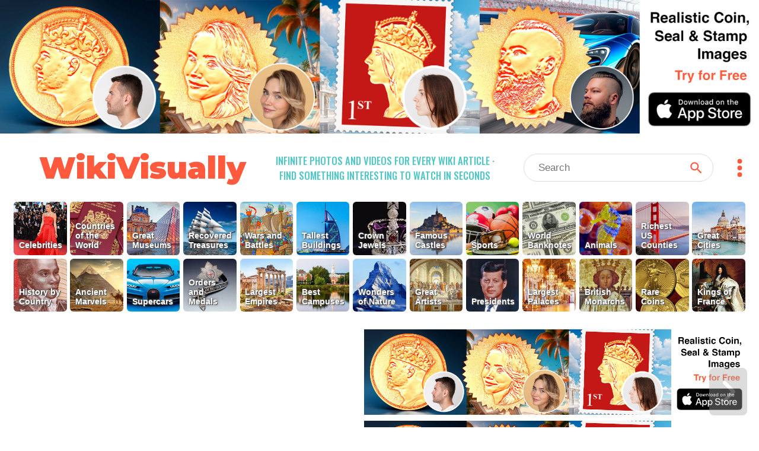

--- FILE ---
content_type: text/html; charset=utf-8
request_url: https://wikivisually.com/wiki/Londrina
body_size: 4489
content:
<!DOCTYPE html>
<html lang='en'>
<head>
<title>
Londrina - WikiVisually
</title>
<meta charset='utf-8'>
<meta content='Find something interesting to watch in seconds. Infinite suggestions of high quality videos and topics' name='description'>
<meta content='Find something interesting to watch in seconds. Infinite suggestions of high quality videos and topics' property='og:description' xmlns:og='http://opengraphprotocol.org/schema/'>
<meta content='https://d2f7owq7qyton.cloudfront.net/main/wikivisually_logo.jpg' property='og:image' xmlns:og='http://opengraphprotocol.org/schema/'>
<meta content='WikiVisually.com' property='og:title'>
<meta content='website' property='og:type'>
<meta content='http://wikivisually.com' property='og:url'>
<meta content='width=device-width, initial-scale=1.0, minimum-scale=1.0' name='viewport'>
<meta content='telephone=no' name='format-detection'>
<meta name="csrf-param" content="authenticity_token" />
<meta name="csrf-token" content="eoopI/FlVemtcTghoBIp80BhqaqyoH5QFFgrFHixdudKMV63bT7TtazxR3dGV5uk16HavW3/GVRULHg4kYbO0A==" />
<link rel="shortcut icon" type="image/x-icon" href="https://d2f7owq7qyton.cloudfront.net/main/favicon.ico" />
<link rel="apple-touch-icon" href="https://d2f7owq7qyton.cloudfront.net/custom_imgs/touch_icons/touch-icon-57.png" />
<link rel="apple-touch-icon" href="https://d2f7owq7qyton.cloudfront.net/custom_imgs/touch_icons/touch-icon-57.png" sizes="57x57" />
<link rel="apple-touch-icon" href="https://d2f7owq7qyton.cloudfront.net/custom_imgs/touch_icons/touch-icon-76.png" sizes="76x76" />
<link rel="apple-touch-icon" href="https://d2f7owq7qyton.cloudfront.net/custom_imgs/touch_icons/touch-icon-120.png" sizes="120x120" />
<link rel="apple-touch-icon" href="https://d2f7owq7qyton.cloudfront.net/custom_imgs/touch_icons/touch-icon-152.png" sizes="152x152" />
<link rel="apple-touch-icon" href="https://d2f7owq7qyton.cloudfront.net/custom_imgs/touch_icons/touch-icon-167.png" sizes="167x167" />
<link rel="apple-touch-icon" href="https://d2f7owq7qyton.cloudfront.net/custom_imgs/touch_icons/touch-icon-180.png" sizes="180x180" />
<link rel="icon" href="https://d2f7owq7qyton.cloudfront.net/custom_imgs/touch_icons/touch-icon-128.png" sizes="128x128" />
<link rel="icon" href="https://d2f7owq7qyton.cloudfront.net/custom_imgs/touch_icons/touch-icon-192.png" sizes="192x192" />

<link href='https://fonts.googleapis.com' rel='preconnect'>
<link crossorigin='' href='https://fonts.gstatic.com' rel='preconnect'>
<link href='https://fonts.googleapis.com/css2?family=Oswald:wght@500&amp;family=Montserrat:wght@900&amp;display=swap' rel='stylesheet'>
<link rel="stylesheet" media="all" href="/assets/application-735711d2892718b51dee5ac7d6e87c25c1f25ca5a7d4f9a3be0067a5780207b1.css" debug="false" />
<script src="https://ajax.googleapis.com/ajax/libs/jquery/3.5.1/jquery.slim.min.js" defer="defer"></script>
<script src="/assets/application-f37da3552f73ffe6bf7b6a94e808487fd71fd2d1f36758b2252ed29bcdb3e73d.js" defer="defer" debug="false"></script>
</head>
<!-- Google tag (gtag.js) -->
<script async src="https://www.googletagmanager.com/gtag/js?id=G-PFL8100N1T"></script>
<script>
  window.dataLayer = window.dataLayer || [];
  function gtag(){dataLayer.push(arguments);}
  gtag('js', new Date());

  gtag('config', 'G-PFL8100N1T');
</script>

<body class='wvTypeArticle'>
<div class='container-fluid top-container'>
<div class='row'>
<div align='center' class='first-a-wrap'>
<a class='centered-img-wrap' href='https://apps.apple.com/us/app/coin-portrait-ai/id6465394425?itsct=apps_box_link&amp;itscg=30200'>
<picture>
<source media='(max-width: 767px)' srcset='https://d2f7owq7qyton.cloudfront.net/house_ads/iphone_ad_1000_834_04.jpg'>
<source media='(max-width: 991px)' srcset='https://d2f7owq7qyton.cloudfront.net/house_ads/ipad_ad_2509_560_03.jpg'>
<img class='house-ad' src='https://d2f7owq7qyton.cloudfront.net/house_ads/desk_ad_3180_560_03.jpg'>
</picture>
</a>

</div>
<div class='col-xs-12 visible-xs visible-sm header-wrap-mobile'>
<div class='row-1 row-mobile'>
<div class='site-title'>
<a class='no-underscore' href='/'>
WikiVisually
</a>
</div>
<div class='header-btns-wrap'>
<div class='magn-wrap'>
<div class='svg-all magn-mobile svg-srch-thick'></div>
</div>
<div class='dots-wrap'>
<div class='svg-all dots-mobile svg-dots'></div>
</div>
</div>
</div>
<div class='slogan-mobile'>
<div class='site-slogan'>
Infinite photos and videos for every Wiki article &middot;
Find something interesting to watch in seconds
</div>

</div>
<div class='search-outer-mobile'>
<form accept-charset='utf-8' action='/search' autocomplete='off' class='search-wrap' method='get' role='search'><div class='vh1'></div><input autocomplete='off' class='vcenter nav-js-search search-input' data-provide='typeahead' dir='ltr' name='qry' placeholder='Search' size='10' spellcheck='false' title='search' type='text' value=''><button class='vcenter search-btn svg-all svg-search' type='submit'></button></form>

</div>

</div>
<div class='col-xs-12 hidden-xs hidden-sm'>
<div class='row-1'>
<div class='site-title'>
<a class='no-underscore' href='/'>
WikiVisually
</a>
</div>
<div class='site-slogan'>
Infinite photos and videos for every Wiki article &middot;
Find something interesting to watch in seconds
</div>

<div class='search-and-dots'>
<div class='search-outer-desk'>
<form accept-charset='utf-8' action='/search' autocomplete='off' class='search-wrap' method='get' role='search'><div class='vh1'></div><input autocomplete='off' class='vcenter nav-js-search search-input' data-provide='typeahead' dir='ltr' name='qry' placeholder='Search' size='10' spellcheck='false' title='search' type='text' value=''><button class='vcenter search-btn svg-all svg-search' type='submit'></button></form>

</div>
<div class='dots-wrap'>
<div class='svg-all dots-desk svg-dots'></div>
</div>
</div>
</div>

</div>
<div class='top-tl-col col-xs-12'>
<div class='top-list-wrap top-list-collapsed'>
<a class='top-list-btn' href='/featured/Celebrities' style='background-position: 11.1105% 0;'>
<span class='tl-title'>
Celebrities
</span>
</a><a class='top-list-btn' href='/featured/Countries_of_the_World' style='background-position: 92.5875% 0;'>
<span class='tl-title'>
Countries of the World
</span>
</a><a class='top-list-btn' href='/featured/Great_Museums' style='background-position: 48.1455% 0;'>
<span class='tl-title'>
Great Museums
</span>
</a><a class='top-list-btn' href='/featured/Recovered_Treasures' style='background-position: 44.442% 0;'>
<span class='tl-title'>
Recovered Treasures
</span>
</a><a class='top-list-btn' href='/featured/Wars_and_Battles' style='background-position: 22.221% 0;'>
<span class='tl-title'>
Wars and Battles
</span>
</a><a class='top-list-btn' href='/featured/Tallest_Buildings' style='background-position: 62.9595% 0;'>
<span class='tl-title'>
Tallest Buildings
</span>
</a><a class='top-list-btn' href='/featured/Crown_Jewels' style='background-position: 37.035% 0;'>
<span class='tl-title'>
Crown Jewels
</span>
</a><a class='top-list-btn' href='/featured/Famous_Castles' style='background-position: 99.9945% 0;'>
<span class='tl-title'>
Famous Castles
</span>
</a><a class='top-list-btn' href='/featured/Sports' style='background-position: 66.663% 0;'>
<span class='tl-title'>
Sports
</span>
</a><a class='top-list-btn' href='/featured/World_Banknotes' style='background-position: 33.3315% 0;'>
<span class='tl-title'>
World Banknotes
</span>
</a><a class='top-list-btn' href='/featured/Animals' style='background-position: 74.07% 0;'>
<span class='tl-title'>
Animals
</span>
</a><a class='top-list-btn' href='/featured/Richest_US_Counties' style='background-position: 96.291% 0;'>
<span class='tl-title'>
Richest US Counties
</span>
</a><a class='top-list-btn' href='/featured/Great_Cities' style='background-position: 14.814% 0;'>
<span class='tl-title'>
Great Cities
</span>
</a><a class='top-list-btn' href='/featured/History_by_Country' style='background-position: 18.5175% 0;'>
<span class='tl-title'>
History by Country
</span>
</a><a class='top-list-btn' href='/featured/Ancient_Marvels' style='background-position: 81.477% 0;'>
<span class='tl-title'>
Ancient Marvels
</span>
</a><a class='top-list-btn' href='/featured/Supercars' style='background-position: 25.924500000000002% 0;'>
<span class='tl-title'>
Supercars
</span>
</a><a class='top-list-btn' href='/list_of_lists/Orders_and_Medals' style='background-position: 51.849000000000004% 0;'>
<span class='tl-title'>
Orders and Medals
</span>
</a><a class='top-list-btn' href='/featured/Largest_Empires' style='background-position: 88.884% 0;'>
<span class='tl-title'>
Largest Empires
</span>
</a><a class='top-list-btn' href='/featured/Best_Campuses' style='background-position: 77.7735% 0;'>
<span class='tl-title'>
Best Campuses
</span>
</a><a class='top-list-btn' href='/featured/Wonders_of_Nature' style='background-position: 7.407% 0;'>
<span class='tl-title'>
Wonders of Nature
</span>
</a><a class='top-list-btn' href='/featured/Great_Artists' style='background-position: 59.256% 0;'>
<span class='tl-title'>
Great Artists
</span>
</a><a class='top-list-btn' href='/featured/Presidents' style='background-position: 70.3665% 0;'>
<span class='tl-title'>
Presidents
</span>
</a><a class='top-list-btn' href='/featured/Largest_Palaces' style='background-position: 85.1805% 0;'>
<span class='tl-title'>
Largest Palaces
</span>
</a><a class='top-list-btn' href='/featured/British_Monarchs' style='background-position: 55.5525% 0;'>
<span class='tl-title'>
British Monarchs
</span>
</a><a class='top-list-btn' href='/featured/Rare_Coins' style='background-position: 29.628% 0;'>
<span class='tl-title'>
Rare Coins
</span>
</a><a class='top-list-btn' href='/featured/Kings_of_France' style='background-position: 40.7385% 0;'>
<span class='tl-title'>
Kings of France
</span>
</a>
</div>
<div class='more-lists-wrap visible-xs'>
<div class='more-lists-btn'>
more top lists
</div>
</div>
</div>

</div>
</div>
<div class='player-outer'>
<div id='player-inner'></div>
<div class='player-close-bar'>
<a class='pl-hist-link' href='/history_video'>
History
</a>
<div class='player-close-btn'></div>
</div>
</div>
<script>
    function imgFail(i) {
      const w = i.closest('.rhs-img-wrap');
      const b = w.closest('.inf-title-box');
      const d = w.nextElementSibling;
      if (d && d.classList.contains('img-descr')) {
        d.remove();
      }
      w.remove();
      const a = b.querySelectorAll('.rhs-img-wrap');
      if (!a.length) {
        b.remove();
      }
    }
</script>
<div class='container-fluid infinite-container'>
<div class='row'>
<div class='inf-desk-left-space hidden-xs hidden-sm col-md-1'></div>
<div class='inf-main-col col-xs-12'>
<div class='inf-main-dst'>
<div class='inf-title-box'>
<div class='inf-title-head'>
<div class='inf-title-txt iframe-link'>
Londrina
</div>
<div class='inf-rhs-btn-wrap'>
<div class='inf-rhs-link inf-vid-link'>Videos</div>
<a class='inf-rhs-link inf-page-link displ-none' href='/wiki/Londrina'>Page</a>
</div>
</div>
<div class='inf-summary iframe-link'>
Londrina is a city located in the north of the state of Paraná, South Region, Brazil, and is 369 km away from the state capital, Curitiba. It is the second largest city in the state and fourth largest in the southern region of the country, with 588,125 inhabitants in the city proper (2022).
</div>
<div class='centered-img-wrap rhs-img-wrap'>
<img alt='Image: Lago Igapó Londrina (cropped)' class='img-w-popover img-wide' onerror='imgFail(this)' src='https://upload.wikimedia.org/wikipedia/commons/thumb/3/31/Lago_Igap%C3%B3_Londrina_%28cropped%29.jpg/640px-Lago_Igap%C3%B3_Londrina_%28cropped%29.jpg'>
</div>
<div class='img-descr'>
Image: Lago Igapó Londrina (cropped)
</div>
<div class='centered-img-wrap rhs-img-wrap'>
<img alt='Image: Catedral metropolitana de Londrina' class='img-w-popover img-wide' onerror='imgFail(this)' src='https://upload.wikimedia.org/wikipedia/commons/thumb/3/3d/Catedral_metropolitana_de_Londrina.jpg/640px-Catedral_metropolitana_de_Londrina.jpg'>
</div>
<div class='img-descr'>
Image: Catedral metropolitana de Londrina
</div>
<div class='centered-img-wrap rhs-img-wrap'>
<img alt='Image: Museu histórico de Londrina   panoramio' class='img-w-popover img-wide' onerror='imgFail(this)' src='https://upload.wikimedia.org/wikipedia/commons/thumb/d/d8/Museu_hist%C3%B3rico_de_Londrina_-_panoramio.jpg/640px-Museu_hist%C3%B3rico_de_Londrina_-_panoramio.jpg'>
</div>
<div class='img-descr'>
Image: Museu histórico de Londrina   panoramio
</div>
<div class='centered-img-wrap rhs-img-wrap'>
<img alt='Image: Jardim Botânico de Londrina   Estufa 01' class='img-w-popover img-wide' onerror='imgFail(this)' src='https://upload.wikimedia.org/wikipedia/commons/thumb/4/4b/Jardim_Bot%C3%A2nico_de_Londrina_-_Estufa_01.jpg/640px-Jardim_Bot%C3%A2nico_de_Londrina_-_Estufa_01.jpg'>
</div>
<div class='img-descr'>
Image: Jardim Botânico de Londrina   Estufa 01
</div>

</div>
<div class='inf-title-box'>
<div class='inf-title-head'>
<div class='inf-title-txt iframe-link'>
Paraná (state)
</div>
<div class='inf-rhs-btn-wrap'>
<div class='inf-rhs-link inf-vid-link'>Videos</div>
<a class='inf-rhs-link inf-page-link' href='/wiki/Paran%C3%A1_%28state%29'>Page</a>
</div>
</div>
<div class='inf-summary iframe-link'>
Paraná is one of the 26 states of Brazil, in the south of the country. It is bordered in the north by São Paulo state, in the east by the Atlantic Ocean, in the south by Santa Catarina state and the province of Misiones, Argentina, and in the west by Mato Grosso do Sul and Paraguay, with the Paraná River as its western boundary. It is subdivided into 399 municipalities, and its capital is the city of Curitiba. Other major cities are Londrina, Maringá, Ponta Grossa, Cascavel, São José dos Pinhais and Foz do Iguaçu. The state is home to 5.4% of the Brazilian population and generates 6.2% of the Brazilian GDP.
</div>
<div class='centered-img-wrap rhs-img-wrap'>
<img alt='Iguazu Falls' class='img-w-popover img-wide' onerror='imgFail(this)' src='https://upload.wikimedia.org/wikipedia/commons/thumb/2/22/Cataratas_do_Igua%C3%A7u_-_panoramio_%284%29.jpg/640px-Cataratas_do_Igua%C3%A7u_-_panoramio_%284%29.jpg'>
</div>
<div class='img-descr'>
Iguazu Falls
</div>
<div class='centered-img-wrap rhs-img-wrap'>
<img alt='Araucaria is a symbol of Paraná' class='img-w-popover img-wide' onerror='imgFail(this)' src='https://upload.wikimedia.org/wikipedia/commons/thumb/1/15/Teixeira_Soares_-_State_of_Paran%C3%A1%2C_Brazil_-_panoramio_-_LUIS_BELO.jpg/640px-Teixeira_Soares_-_State_of_Paran%C3%A1%2C_Brazil_-_panoramio_-_LUIS_BELO.jpg'>
</div>
<div class='img-descr'>
Araucaria is a symbol of Paraná
</div>
<div class='centered-img-wrap rhs-img-wrap'>
<img alt='Ukrainian memorial in Curitiba.' class='img-w-popover img-wide' onerror='imgFail(this)' src='https://upload.wikimedia.org/wikipedia/commons/thumb/9/94/Memorial_Ucraniano_-_Curitiba.jpg/640px-Memorial_Ucraniano_-_Curitiba.jpg'>
</div>
<div class='img-descr'>
Ukrainian memorial in Curitiba.
</div>
<div class='centered-img-wrap rhs-img-wrap'>
<img alt='Mill in the Dutch colony of Castrolanda.' class='img-w-popover img-wide' onerror='imgFail(this)' src='https://upload.wikimedia.org/wikipedia/commons/thumb/f/f4/Castrolanda_-_De_Immigrant.jpg/640px-Castrolanda_-_De_Immigrant.jpg'>
</div>
<div class='img-descr'>
Mill in the Dutch colony of Castrolanda.
</div>

</div>


</div>
<div class='inf-spin-wrap'>
<div class='inf-spinner'></div>
</div>
</div>
</div>
</div>

<script>
//<![CDATA[
var cdnPrefix = 'https://d2f7owq7qyton.cloudfront.net/'; var needGoogleAds = false; var titles_related_raw = ['Londrina', 'Paraná (state)', 'South Region, Brazil', 'Federal University of Technology – Paraná', 'Londrina Airport', 'Roman Catholic Archdiocese of Londrina', 'Giba', 'Rafinha (footballer, born 1985)', 'Dionatan Teixeira', 'Giovane Élber', 'Jádson', 'Naldo (footballer, born 1982)', 'Fernandinho (footballer, born May 1985)', 'Marcão (footballer, born 1996)', 'Guimarães']; var titles_used_for_related = ['Londrina']; var titles_used_for_photos = ['Londrina', 'Paraná (state)'];
//]]>
</script>
</body>
</html>

